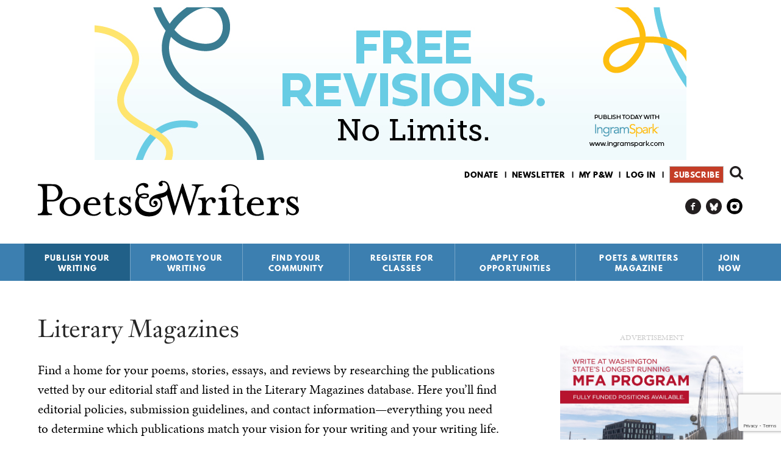

--- FILE ---
content_type: text/html; charset=utf-8
request_url: https://www.google.com/recaptcha/api2/anchor?ar=1&k=6LfHrSkUAAAAAPnKk5cT6JuKlKPzbwyTYuO8--Vr&co=aHR0cHM6Ly93d3cucHcub3JnOjQ0Mw..&hl=en&v=PoyoqOPhxBO7pBk68S4YbpHZ&size=invisible&anchor-ms=20000&execute-ms=30000&cb=prshn1ktft2z
body_size: 50320
content:
<!DOCTYPE HTML><html dir="ltr" lang="en"><head><meta http-equiv="Content-Type" content="text/html; charset=UTF-8">
<meta http-equiv="X-UA-Compatible" content="IE=edge">
<title>reCAPTCHA</title>
<style type="text/css">
/* cyrillic-ext */
@font-face {
  font-family: 'Roboto';
  font-style: normal;
  font-weight: 400;
  font-stretch: 100%;
  src: url(//fonts.gstatic.com/s/roboto/v48/KFO7CnqEu92Fr1ME7kSn66aGLdTylUAMa3GUBHMdazTgWw.woff2) format('woff2');
  unicode-range: U+0460-052F, U+1C80-1C8A, U+20B4, U+2DE0-2DFF, U+A640-A69F, U+FE2E-FE2F;
}
/* cyrillic */
@font-face {
  font-family: 'Roboto';
  font-style: normal;
  font-weight: 400;
  font-stretch: 100%;
  src: url(//fonts.gstatic.com/s/roboto/v48/KFO7CnqEu92Fr1ME7kSn66aGLdTylUAMa3iUBHMdazTgWw.woff2) format('woff2');
  unicode-range: U+0301, U+0400-045F, U+0490-0491, U+04B0-04B1, U+2116;
}
/* greek-ext */
@font-face {
  font-family: 'Roboto';
  font-style: normal;
  font-weight: 400;
  font-stretch: 100%;
  src: url(//fonts.gstatic.com/s/roboto/v48/KFO7CnqEu92Fr1ME7kSn66aGLdTylUAMa3CUBHMdazTgWw.woff2) format('woff2');
  unicode-range: U+1F00-1FFF;
}
/* greek */
@font-face {
  font-family: 'Roboto';
  font-style: normal;
  font-weight: 400;
  font-stretch: 100%;
  src: url(//fonts.gstatic.com/s/roboto/v48/KFO7CnqEu92Fr1ME7kSn66aGLdTylUAMa3-UBHMdazTgWw.woff2) format('woff2');
  unicode-range: U+0370-0377, U+037A-037F, U+0384-038A, U+038C, U+038E-03A1, U+03A3-03FF;
}
/* math */
@font-face {
  font-family: 'Roboto';
  font-style: normal;
  font-weight: 400;
  font-stretch: 100%;
  src: url(//fonts.gstatic.com/s/roboto/v48/KFO7CnqEu92Fr1ME7kSn66aGLdTylUAMawCUBHMdazTgWw.woff2) format('woff2');
  unicode-range: U+0302-0303, U+0305, U+0307-0308, U+0310, U+0312, U+0315, U+031A, U+0326-0327, U+032C, U+032F-0330, U+0332-0333, U+0338, U+033A, U+0346, U+034D, U+0391-03A1, U+03A3-03A9, U+03B1-03C9, U+03D1, U+03D5-03D6, U+03F0-03F1, U+03F4-03F5, U+2016-2017, U+2034-2038, U+203C, U+2040, U+2043, U+2047, U+2050, U+2057, U+205F, U+2070-2071, U+2074-208E, U+2090-209C, U+20D0-20DC, U+20E1, U+20E5-20EF, U+2100-2112, U+2114-2115, U+2117-2121, U+2123-214F, U+2190, U+2192, U+2194-21AE, U+21B0-21E5, U+21F1-21F2, U+21F4-2211, U+2213-2214, U+2216-22FF, U+2308-230B, U+2310, U+2319, U+231C-2321, U+2336-237A, U+237C, U+2395, U+239B-23B7, U+23D0, U+23DC-23E1, U+2474-2475, U+25AF, U+25B3, U+25B7, U+25BD, U+25C1, U+25CA, U+25CC, U+25FB, U+266D-266F, U+27C0-27FF, U+2900-2AFF, U+2B0E-2B11, U+2B30-2B4C, U+2BFE, U+3030, U+FF5B, U+FF5D, U+1D400-1D7FF, U+1EE00-1EEFF;
}
/* symbols */
@font-face {
  font-family: 'Roboto';
  font-style: normal;
  font-weight: 400;
  font-stretch: 100%;
  src: url(//fonts.gstatic.com/s/roboto/v48/KFO7CnqEu92Fr1ME7kSn66aGLdTylUAMaxKUBHMdazTgWw.woff2) format('woff2');
  unicode-range: U+0001-000C, U+000E-001F, U+007F-009F, U+20DD-20E0, U+20E2-20E4, U+2150-218F, U+2190, U+2192, U+2194-2199, U+21AF, U+21E6-21F0, U+21F3, U+2218-2219, U+2299, U+22C4-22C6, U+2300-243F, U+2440-244A, U+2460-24FF, U+25A0-27BF, U+2800-28FF, U+2921-2922, U+2981, U+29BF, U+29EB, U+2B00-2BFF, U+4DC0-4DFF, U+FFF9-FFFB, U+10140-1018E, U+10190-1019C, U+101A0, U+101D0-101FD, U+102E0-102FB, U+10E60-10E7E, U+1D2C0-1D2D3, U+1D2E0-1D37F, U+1F000-1F0FF, U+1F100-1F1AD, U+1F1E6-1F1FF, U+1F30D-1F30F, U+1F315, U+1F31C, U+1F31E, U+1F320-1F32C, U+1F336, U+1F378, U+1F37D, U+1F382, U+1F393-1F39F, U+1F3A7-1F3A8, U+1F3AC-1F3AF, U+1F3C2, U+1F3C4-1F3C6, U+1F3CA-1F3CE, U+1F3D4-1F3E0, U+1F3ED, U+1F3F1-1F3F3, U+1F3F5-1F3F7, U+1F408, U+1F415, U+1F41F, U+1F426, U+1F43F, U+1F441-1F442, U+1F444, U+1F446-1F449, U+1F44C-1F44E, U+1F453, U+1F46A, U+1F47D, U+1F4A3, U+1F4B0, U+1F4B3, U+1F4B9, U+1F4BB, U+1F4BF, U+1F4C8-1F4CB, U+1F4D6, U+1F4DA, U+1F4DF, U+1F4E3-1F4E6, U+1F4EA-1F4ED, U+1F4F7, U+1F4F9-1F4FB, U+1F4FD-1F4FE, U+1F503, U+1F507-1F50B, U+1F50D, U+1F512-1F513, U+1F53E-1F54A, U+1F54F-1F5FA, U+1F610, U+1F650-1F67F, U+1F687, U+1F68D, U+1F691, U+1F694, U+1F698, U+1F6AD, U+1F6B2, U+1F6B9-1F6BA, U+1F6BC, U+1F6C6-1F6CF, U+1F6D3-1F6D7, U+1F6E0-1F6EA, U+1F6F0-1F6F3, U+1F6F7-1F6FC, U+1F700-1F7FF, U+1F800-1F80B, U+1F810-1F847, U+1F850-1F859, U+1F860-1F887, U+1F890-1F8AD, U+1F8B0-1F8BB, U+1F8C0-1F8C1, U+1F900-1F90B, U+1F93B, U+1F946, U+1F984, U+1F996, U+1F9E9, U+1FA00-1FA6F, U+1FA70-1FA7C, U+1FA80-1FA89, U+1FA8F-1FAC6, U+1FACE-1FADC, U+1FADF-1FAE9, U+1FAF0-1FAF8, U+1FB00-1FBFF;
}
/* vietnamese */
@font-face {
  font-family: 'Roboto';
  font-style: normal;
  font-weight: 400;
  font-stretch: 100%;
  src: url(//fonts.gstatic.com/s/roboto/v48/KFO7CnqEu92Fr1ME7kSn66aGLdTylUAMa3OUBHMdazTgWw.woff2) format('woff2');
  unicode-range: U+0102-0103, U+0110-0111, U+0128-0129, U+0168-0169, U+01A0-01A1, U+01AF-01B0, U+0300-0301, U+0303-0304, U+0308-0309, U+0323, U+0329, U+1EA0-1EF9, U+20AB;
}
/* latin-ext */
@font-face {
  font-family: 'Roboto';
  font-style: normal;
  font-weight: 400;
  font-stretch: 100%;
  src: url(//fonts.gstatic.com/s/roboto/v48/KFO7CnqEu92Fr1ME7kSn66aGLdTylUAMa3KUBHMdazTgWw.woff2) format('woff2');
  unicode-range: U+0100-02BA, U+02BD-02C5, U+02C7-02CC, U+02CE-02D7, U+02DD-02FF, U+0304, U+0308, U+0329, U+1D00-1DBF, U+1E00-1E9F, U+1EF2-1EFF, U+2020, U+20A0-20AB, U+20AD-20C0, U+2113, U+2C60-2C7F, U+A720-A7FF;
}
/* latin */
@font-face {
  font-family: 'Roboto';
  font-style: normal;
  font-weight: 400;
  font-stretch: 100%;
  src: url(//fonts.gstatic.com/s/roboto/v48/KFO7CnqEu92Fr1ME7kSn66aGLdTylUAMa3yUBHMdazQ.woff2) format('woff2');
  unicode-range: U+0000-00FF, U+0131, U+0152-0153, U+02BB-02BC, U+02C6, U+02DA, U+02DC, U+0304, U+0308, U+0329, U+2000-206F, U+20AC, U+2122, U+2191, U+2193, U+2212, U+2215, U+FEFF, U+FFFD;
}
/* cyrillic-ext */
@font-face {
  font-family: 'Roboto';
  font-style: normal;
  font-weight: 500;
  font-stretch: 100%;
  src: url(//fonts.gstatic.com/s/roboto/v48/KFO7CnqEu92Fr1ME7kSn66aGLdTylUAMa3GUBHMdazTgWw.woff2) format('woff2');
  unicode-range: U+0460-052F, U+1C80-1C8A, U+20B4, U+2DE0-2DFF, U+A640-A69F, U+FE2E-FE2F;
}
/* cyrillic */
@font-face {
  font-family: 'Roboto';
  font-style: normal;
  font-weight: 500;
  font-stretch: 100%;
  src: url(//fonts.gstatic.com/s/roboto/v48/KFO7CnqEu92Fr1ME7kSn66aGLdTylUAMa3iUBHMdazTgWw.woff2) format('woff2');
  unicode-range: U+0301, U+0400-045F, U+0490-0491, U+04B0-04B1, U+2116;
}
/* greek-ext */
@font-face {
  font-family: 'Roboto';
  font-style: normal;
  font-weight: 500;
  font-stretch: 100%;
  src: url(//fonts.gstatic.com/s/roboto/v48/KFO7CnqEu92Fr1ME7kSn66aGLdTylUAMa3CUBHMdazTgWw.woff2) format('woff2');
  unicode-range: U+1F00-1FFF;
}
/* greek */
@font-face {
  font-family: 'Roboto';
  font-style: normal;
  font-weight: 500;
  font-stretch: 100%;
  src: url(//fonts.gstatic.com/s/roboto/v48/KFO7CnqEu92Fr1ME7kSn66aGLdTylUAMa3-UBHMdazTgWw.woff2) format('woff2');
  unicode-range: U+0370-0377, U+037A-037F, U+0384-038A, U+038C, U+038E-03A1, U+03A3-03FF;
}
/* math */
@font-face {
  font-family: 'Roboto';
  font-style: normal;
  font-weight: 500;
  font-stretch: 100%;
  src: url(//fonts.gstatic.com/s/roboto/v48/KFO7CnqEu92Fr1ME7kSn66aGLdTylUAMawCUBHMdazTgWw.woff2) format('woff2');
  unicode-range: U+0302-0303, U+0305, U+0307-0308, U+0310, U+0312, U+0315, U+031A, U+0326-0327, U+032C, U+032F-0330, U+0332-0333, U+0338, U+033A, U+0346, U+034D, U+0391-03A1, U+03A3-03A9, U+03B1-03C9, U+03D1, U+03D5-03D6, U+03F0-03F1, U+03F4-03F5, U+2016-2017, U+2034-2038, U+203C, U+2040, U+2043, U+2047, U+2050, U+2057, U+205F, U+2070-2071, U+2074-208E, U+2090-209C, U+20D0-20DC, U+20E1, U+20E5-20EF, U+2100-2112, U+2114-2115, U+2117-2121, U+2123-214F, U+2190, U+2192, U+2194-21AE, U+21B0-21E5, U+21F1-21F2, U+21F4-2211, U+2213-2214, U+2216-22FF, U+2308-230B, U+2310, U+2319, U+231C-2321, U+2336-237A, U+237C, U+2395, U+239B-23B7, U+23D0, U+23DC-23E1, U+2474-2475, U+25AF, U+25B3, U+25B7, U+25BD, U+25C1, U+25CA, U+25CC, U+25FB, U+266D-266F, U+27C0-27FF, U+2900-2AFF, U+2B0E-2B11, U+2B30-2B4C, U+2BFE, U+3030, U+FF5B, U+FF5D, U+1D400-1D7FF, U+1EE00-1EEFF;
}
/* symbols */
@font-face {
  font-family: 'Roboto';
  font-style: normal;
  font-weight: 500;
  font-stretch: 100%;
  src: url(//fonts.gstatic.com/s/roboto/v48/KFO7CnqEu92Fr1ME7kSn66aGLdTylUAMaxKUBHMdazTgWw.woff2) format('woff2');
  unicode-range: U+0001-000C, U+000E-001F, U+007F-009F, U+20DD-20E0, U+20E2-20E4, U+2150-218F, U+2190, U+2192, U+2194-2199, U+21AF, U+21E6-21F0, U+21F3, U+2218-2219, U+2299, U+22C4-22C6, U+2300-243F, U+2440-244A, U+2460-24FF, U+25A0-27BF, U+2800-28FF, U+2921-2922, U+2981, U+29BF, U+29EB, U+2B00-2BFF, U+4DC0-4DFF, U+FFF9-FFFB, U+10140-1018E, U+10190-1019C, U+101A0, U+101D0-101FD, U+102E0-102FB, U+10E60-10E7E, U+1D2C0-1D2D3, U+1D2E0-1D37F, U+1F000-1F0FF, U+1F100-1F1AD, U+1F1E6-1F1FF, U+1F30D-1F30F, U+1F315, U+1F31C, U+1F31E, U+1F320-1F32C, U+1F336, U+1F378, U+1F37D, U+1F382, U+1F393-1F39F, U+1F3A7-1F3A8, U+1F3AC-1F3AF, U+1F3C2, U+1F3C4-1F3C6, U+1F3CA-1F3CE, U+1F3D4-1F3E0, U+1F3ED, U+1F3F1-1F3F3, U+1F3F5-1F3F7, U+1F408, U+1F415, U+1F41F, U+1F426, U+1F43F, U+1F441-1F442, U+1F444, U+1F446-1F449, U+1F44C-1F44E, U+1F453, U+1F46A, U+1F47D, U+1F4A3, U+1F4B0, U+1F4B3, U+1F4B9, U+1F4BB, U+1F4BF, U+1F4C8-1F4CB, U+1F4D6, U+1F4DA, U+1F4DF, U+1F4E3-1F4E6, U+1F4EA-1F4ED, U+1F4F7, U+1F4F9-1F4FB, U+1F4FD-1F4FE, U+1F503, U+1F507-1F50B, U+1F50D, U+1F512-1F513, U+1F53E-1F54A, U+1F54F-1F5FA, U+1F610, U+1F650-1F67F, U+1F687, U+1F68D, U+1F691, U+1F694, U+1F698, U+1F6AD, U+1F6B2, U+1F6B9-1F6BA, U+1F6BC, U+1F6C6-1F6CF, U+1F6D3-1F6D7, U+1F6E0-1F6EA, U+1F6F0-1F6F3, U+1F6F7-1F6FC, U+1F700-1F7FF, U+1F800-1F80B, U+1F810-1F847, U+1F850-1F859, U+1F860-1F887, U+1F890-1F8AD, U+1F8B0-1F8BB, U+1F8C0-1F8C1, U+1F900-1F90B, U+1F93B, U+1F946, U+1F984, U+1F996, U+1F9E9, U+1FA00-1FA6F, U+1FA70-1FA7C, U+1FA80-1FA89, U+1FA8F-1FAC6, U+1FACE-1FADC, U+1FADF-1FAE9, U+1FAF0-1FAF8, U+1FB00-1FBFF;
}
/* vietnamese */
@font-face {
  font-family: 'Roboto';
  font-style: normal;
  font-weight: 500;
  font-stretch: 100%;
  src: url(//fonts.gstatic.com/s/roboto/v48/KFO7CnqEu92Fr1ME7kSn66aGLdTylUAMa3OUBHMdazTgWw.woff2) format('woff2');
  unicode-range: U+0102-0103, U+0110-0111, U+0128-0129, U+0168-0169, U+01A0-01A1, U+01AF-01B0, U+0300-0301, U+0303-0304, U+0308-0309, U+0323, U+0329, U+1EA0-1EF9, U+20AB;
}
/* latin-ext */
@font-face {
  font-family: 'Roboto';
  font-style: normal;
  font-weight: 500;
  font-stretch: 100%;
  src: url(//fonts.gstatic.com/s/roboto/v48/KFO7CnqEu92Fr1ME7kSn66aGLdTylUAMa3KUBHMdazTgWw.woff2) format('woff2');
  unicode-range: U+0100-02BA, U+02BD-02C5, U+02C7-02CC, U+02CE-02D7, U+02DD-02FF, U+0304, U+0308, U+0329, U+1D00-1DBF, U+1E00-1E9F, U+1EF2-1EFF, U+2020, U+20A0-20AB, U+20AD-20C0, U+2113, U+2C60-2C7F, U+A720-A7FF;
}
/* latin */
@font-face {
  font-family: 'Roboto';
  font-style: normal;
  font-weight: 500;
  font-stretch: 100%;
  src: url(//fonts.gstatic.com/s/roboto/v48/KFO7CnqEu92Fr1ME7kSn66aGLdTylUAMa3yUBHMdazQ.woff2) format('woff2');
  unicode-range: U+0000-00FF, U+0131, U+0152-0153, U+02BB-02BC, U+02C6, U+02DA, U+02DC, U+0304, U+0308, U+0329, U+2000-206F, U+20AC, U+2122, U+2191, U+2193, U+2212, U+2215, U+FEFF, U+FFFD;
}
/* cyrillic-ext */
@font-face {
  font-family: 'Roboto';
  font-style: normal;
  font-weight: 900;
  font-stretch: 100%;
  src: url(//fonts.gstatic.com/s/roboto/v48/KFO7CnqEu92Fr1ME7kSn66aGLdTylUAMa3GUBHMdazTgWw.woff2) format('woff2');
  unicode-range: U+0460-052F, U+1C80-1C8A, U+20B4, U+2DE0-2DFF, U+A640-A69F, U+FE2E-FE2F;
}
/* cyrillic */
@font-face {
  font-family: 'Roboto';
  font-style: normal;
  font-weight: 900;
  font-stretch: 100%;
  src: url(//fonts.gstatic.com/s/roboto/v48/KFO7CnqEu92Fr1ME7kSn66aGLdTylUAMa3iUBHMdazTgWw.woff2) format('woff2');
  unicode-range: U+0301, U+0400-045F, U+0490-0491, U+04B0-04B1, U+2116;
}
/* greek-ext */
@font-face {
  font-family: 'Roboto';
  font-style: normal;
  font-weight: 900;
  font-stretch: 100%;
  src: url(//fonts.gstatic.com/s/roboto/v48/KFO7CnqEu92Fr1ME7kSn66aGLdTylUAMa3CUBHMdazTgWw.woff2) format('woff2');
  unicode-range: U+1F00-1FFF;
}
/* greek */
@font-face {
  font-family: 'Roboto';
  font-style: normal;
  font-weight: 900;
  font-stretch: 100%;
  src: url(//fonts.gstatic.com/s/roboto/v48/KFO7CnqEu92Fr1ME7kSn66aGLdTylUAMa3-UBHMdazTgWw.woff2) format('woff2');
  unicode-range: U+0370-0377, U+037A-037F, U+0384-038A, U+038C, U+038E-03A1, U+03A3-03FF;
}
/* math */
@font-face {
  font-family: 'Roboto';
  font-style: normal;
  font-weight: 900;
  font-stretch: 100%;
  src: url(//fonts.gstatic.com/s/roboto/v48/KFO7CnqEu92Fr1ME7kSn66aGLdTylUAMawCUBHMdazTgWw.woff2) format('woff2');
  unicode-range: U+0302-0303, U+0305, U+0307-0308, U+0310, U+0312, U+0315, U+031A, U+0326-0327, U+032C, U+032F-0330, U+0332-0333, U+0338, U+033A, U+0346, U+034D, U+0391-03A1, U+03A3-03A9, U+03B1-03C9, U+03D1, U+03D5-03D6, U+03F0-03F1, U+03F4-03F5, U+2016-2017, U+2034-2038, U+203C, U+2040, U+2043, U+2047, U+2050, U+2057, U+205F, U+2070-2071, U+2074-208E, U+2090-209C, U+20D0-20DC, U+20E1, U+20E5-20EF, U+2100-2112, U+2114-2115, U+2117-2121, U+2123-214F, U+2190, U+2192, U+2194-21AE, U+21B0-21E5, U+21F1-21F2, U+21F4-2211, U+2213-2214, U+2216-22FF, U+2308-230B, U+2310, U+2319, U+231C-2321, U+2336-237A, U+237C, U+2395, U+239B-23B7, U+23D0, U+23DC-23E1, U+2474-2475, U+25AF, U+25B3, U+25B7, U+25BD, U+25C1, U+25CA, U+25CC, U+25FB, U+266D-266F, U+27C0-27FF, U+2900-2AFF, U+2B0E-2B11, U+2B30-2B4C, U+2BFE, U+3030, U+FF5B, U+FF5D, U+1D400-1D7FF, U+1EE00-1EEFF;
}
/* symbols */
@font-face {
  font-family: 'Roboto';
  font-style: normal;
  font-weight: 900;
  font-stretch: 100%;
  src: url(//fonts.gstatic.com/s/roboto/v48/KFO7CnqEu92Fr1ME7kSn66aGLdTylUAMaxKUBHMdazTgWw.woff2) format('woff2');
  unicode-range: U+0001-000C, U+000E-001F, U+007F-009F, U+20DD-20E0, U+20E2-20E4, U+2150-218F, U+2190, U+2192, U+2194-2199, U+21AF, U+21E6-21F0, U+21F3, U+2218-2219, U+2299, U+22C4-22C6, U+2300-243F, U+2440-244A, U+2460-24FF, U+25A0-27BF, U+2800-28FF, U+2921-2922, U+2981, U+29BF, U+29EB, U+2B00-2BFF, U+4DC0-4DFF, U+FFF9-FFFB, U+10140-1018E, U+10190-1019C, U+101A0, U+101D0-101FD, U+102E0-102FB, U+10E60-10E7E, U+1D2C0-1D2D3, U+1D2E0-1D37F, U+1F000-1F0FF, U+1F100-1F1AD, U+1F1E6-1F1FF, U+1F30D-1F30F, U+1F315, U+1F31C, U+1F31E, U+1F320-1F32C, U+1F336, U+1F378, U+1F37D, U+1F382, U+1F393-1F39F, U+1F3A7-1F3A8, U+1F3AC-1F3AF, U+1F3C2, U+1F3C4-1F3C6, U+1F3CA-1F3CE, U+1F3D4-1F3E0, U+1F3ED, U+1F3F1-1F3F3, U+1F3F5-1F3F7, U+1F408, U+1F415, U+1F41F, U+1F426, U+1F43F, U+1F441-1F442, U+1F444, U+1F446-1F449, U+1F44C-1F44E, U+1F453, U+1F46A, U+1F47D, U+1F4A3, U+1F4B0, U+1F4B3, U+1F4B9, U+1F4BB, U+1F4BF, U+1F4C8-1F4CB, U+1F4D6, U+1F4DA, U+1F4DF, U+1F4E3-1F4E6, U+1F4EA-1F4ED, U+1F4F7, U+1F4F9-1F4FB, U+1F4FD-1F4FE, U+1F503, U+1F507-1F50B, U+1F50D, U+1F512-1F513, U+1F53E-1F54A, U+1F54F-1F5FA, U+1F610, U+1F650-1F67F, U+1F687, U+1F68D, U+1F691, U+1F694, U+1F698, U+1F6AD, U+1F6B2, U+1F6B9-1F6BA, U+1F6BC, U+1F6C6-1F6CF, U+1F6D3-1F6D7, U+1F6E0-1F6EA, U+1F6F0-1F6F3, U+1F6F7-1F6FC, U+1F700-1F7FF, U+1F800-1F80B, U+1F810-1F847, U+1F850-1F859, U+1F860-1F887, U+1F890-1F8AD, U+1F8B0-1F8BB, U+1F8C0-1F8C1, U+1F900-1F90B, U+1F93B, U+1F946, U+1F984, U+1F996, U+1F9E9, U+1FA00-1FA6F, U+1FA70-1FA7C, U+1FA80-1FA89, U+1FA8F-1FAC6, U+1FACE-1FADC, U+1FADF-1FAE9, U+1FAF0-1FAF8, U+1FB00-1FBFF;
}
/* vietnamese */
@font-face {
  font-family: 'Roboto';
  font-style: normal;
  font-weight: 900;
  font-stretch: 100%;
  src: url(//fonts.gstatic.com/s/roboto/v48/KFO7CnqEu92Fr1ME7kSn66aGLdTylUAMa3OUBHMdazTgWw.woff2) format('woff2');
  unicode-range: U+0102-0103, U+0110-0111, U+0128-0129, U+0168-0169, U+01A0-01A1, U+01AF-01B0, U+0300-0301, U+0303-0304, U+0308-0309, U+0323, U+0329, U+1EA0-1EF9, U+20AB;
}
/* latin-ext */
@font-face {
  font-family: 'Roboto';
  font-style: normal;
  font-weight: 900;
  font-stretch: 100%;
  src: url(//fonts.gstatic.com/s/roboto/v48/KFO7CnqEu92Fr1ME7kSn66aGLdTylUAMa3KUBHMdazTgWw.woff2) format('woff2');
  unicode-range: U+0100-02BA, U+02BD-02C5, U+02C7-02CC, U+02CE-02D7, U+02DD-02FF, U+0304, U+0308, U+0329, U+1D00-1DBF, U+1E00-1E9F, U+1EF2-1EFF, U+2020, U+20A0-20AB, U+20AD-20C0, U+2113, U+2C60-2C7F, U+A720-A7FF;
}
/* latin */
@font-face {
  font-family: 'Roboto';
  font-style: normal;
  font-weight: 900;
  font-stretch: 100%;
  src: url(//fonts.gstatic.com/s/roboto/v48/KFO7CnqEu92Fr1ME7kSn66aGLdTylUAMa3yUBHMdazQ.woff2) format('woff2');
  unicode-range: U+0000-00FF, U+0131, U+0152-0153, U+02BB-02BC, U+02C6, U+02DA, U+02DC, U+0304, U+0308, U+0329, U+2000-206F, U+20AC, U+2122, U+2191, U+2193, U+2212, U+2215, U+FEFF, U+FFFD;
}

</style>
<link rel="stylesheet" type="text/css" href="https://www.gstatic.com/recaptcha/releases/PoyoqOPhxBO7pBk68S4YbpHZ/styles__ltr.css">
<script nonce="dQb1Sck1Cjy9WON1UOYlGA" type="text/javascript">window['__recaptcha_api'] = 'https://www.google.com/recaptcha/api2/';</script>
<script type="text/javascript" src="https://www.gstatic.com/recaptcha/releases/PoyoqOPhxBO7pBk68S4YbpHZ/recaptcha__en.js" nonce="dQb1Sck1Cjy9WON1UOYlGA">
      
    </script></head>
<body><div id="rc-anchor-alert" class="rc-anchor-alert"></div>
<input type="hidden" id="recaptcha-token" value="[base64]">
<script type="text/javascript" nonce="dQb1Sck1Cjy9WON1UOYlGA">
      recaptcha.anchor.Main.init("[\x22ainput\x22,[\x22bgdata\x22,\x22\x22,\[base64]/[base64]/[base64]/[base64]/[base64]/[base64]/KGcoTywyNTMsTy5PKSxVRyhPLEMpKTpnKE8sMjUzLEMpLE8pKSxsKSksTykpfSxieT1mdW5jdGlvbihDLE8sdSxsKXtmb3IobD0odT1SKEMpLDApO08+MDtPLS0pbD1sPDw4fFooQyk7ZyhDLHUsbCl9LFVHPWZ1bmN0aW9uKEMsTyl7Qy5pLmxlbmd0aD4xMDQ/[base64]/[base64]/[base64]/[base64]/[base64]/[base64]/[base64]\\u003d\x22,\[base64]\\u003d\x22,\x22JsOaw5bDlDvCiEcTw5oRwqBqasOLwrLClsOBcSthADzDnThswrfDosKow7d6d3fDq2Q8w5JCb8O/wpTCkVUAw6tSYcOSwpwlwrA0WQVfwpYdFAkfAwrCisO1w5A/w7/CjlRrLMK6acKnwqlVDi3CkyYMw5o7BcOnwpRXBE/DrsO1woEudlorwrvCuUYpB0c9wqBqXMKdS8OcOUZFSMOoNzzDjHvCoSckJh5FW8O1w7zCtUdMw7Y4CnM6wr13WEHCvAXClMOedFFgeMOQDcOiwoMiwqbCmsKuZGBqw7jCnFx8wrkdKMOWXAwwYzI6UcKjw6/DhcO3wrvCrsO6w4dlwppCRBDDusKDZXbCkS5Pwox1bcKNwo/CgcKbw5LDqcOIw5AiwrE7w6nDiMKlE8K8wpbDj1J6REjCqsOew4RXw60mwpoSwrHCqDEuQARND0JTSsOeNcOYW8Kdwr/Cr8KHS8O2w4hMwodpw604Bz/Cqhw5axvCgDHCicKTw7bCu0lXUsOzw7fCi8KcYsOpw7XCqnZMw6DCi0oXw5xpNcKdFUrCokFWTMObIMKJCsKJw5kvwosucMO8w6/[base64]/ClcKIw4bDmibDt8Kzw5zCgyluw5ZJXcOYFA9uRsOYfsOEw7HCvQHCnGg5J1XCo8KOFEdJSVVfw7XDmMOBL8Oew5AIw6YbBn1yVMKYSMKiw4bDoMKJF8Khwq8aworDkzbDq8OSw6zDrFAqw4MFw6zDkMKINWIqI8OcLsKcccOBwp9Jw6ExJxbDjmkuXcK7wp8/wrvDgzXCqTLDtwTCssOawonCjsOwRAEpf8O1w5TDsMOnw6nCn8O0IF/CgEnDkcOTaMKdw5FEwr/Cg8OPwqRew7BdXhkXw7nCrsOAE8OGw7xswpLDmVnCmQvCtsODw5XDvcOQSMKcwqI6wpXCn8OgwoBIwqXDuCbDhQbDsmIawqrCnmTCuShyWMKcesOlw5Brw6nDhsOgdMKGFlFRdMO/w6rDjcOLw47DucKVw7rCm8OiC8KWVTHCrE7DlcO9wrjCucOlw5rCt8KjE8Oww6UpTmlUO0DDpsOxDcOQwrxJw6gaw6vDl8KAw7cawqnDvcKFWMO3w6Rxw6QEL8OgXS7Cn2/[base64]/[base64]/CnRlMw7LClWAQwrXCm14+wq89woXDg3gUwoc2w7XCuMO1TW7DgmjCuwPCkFgiw7LDnGLDoRrCs0LCisKJw7XCiFY5WsOpwqjDrCdmwrPDmDDChDjDt8KdOcKDJUnDkcOGw5XCvj3DriMAw4R3wqvDrMKoEcKke8ONMcOjw6pBw5dJwqkhwrQewp/Dl3PDucO8wqzCrMKFw7DDmsOWw7FIJG/[base64]/Du8OWZCfCkwpIwqBbw5XCo8KsVG5fwqUdw7TCmHrDtHDDuw/DvcOTVhnCi0ELPGMLw5Jnw7rCrcOKfVR6w6Q+ZEomOUovHWHDhcKnwrDDuQ/DukpVAw9swoPDlkbDvyrCg8K/KnnDvMKFcjPCmMK2DjU9Kz5eFFRJHnDDkxh7wpNtwoMlHsOGX8K3wrfDnT1kCMOwRU/[base64]/[base64]/wq7DgGfDjcKdwoInwqfDocO6NsOUw5Qyw43CqsO5aMOsV8KYw4bCsh7CrMOUVsKBw6l6w5I2TcOMw6UjwrR3w6HDnlHDlWzDtx1rZMKnfMKbKMKOwq4EZXMGC8KdRwnCjwROB8KjwrtHRjIswqrDiE/DksKOZ8Ocw5jDtmnDu8Ohw6rCskxWw4DDiELDucO+w5ZcdMKTKMO2w4TCsHp2B8Kfw7krX8OLw7RVwoN5Akt3wrnCv8O/wrAoSsOdw5jCi3ZcRMOiw6M3KsKrwp8LBcO9woHCjWXCh8OvQsO8AWTDnQA5w7PDv0HDk0IOw599bilObyZ+w5hRfD1dw6DDnyNkIMOUb8KjExx/K0HDssK0wqAXw4HDnmAYwpHClANdLcK9QsKQa3zCtkDCu8KZP8KYwqvDjcOBGMKqZMOhMF8Ew4Bowp7CqxRXX8OSwoUewqHDhMK+Py3DhcOKwpBzCUXCgj1xwoLDnE/DtsODJsOkUcO9L8OIW2DCgh0POcO0T8KHwpvCnlNnKsKew6NgQV/CmsOXwozCgMO2ChV+wqbCnFHDoT9hw753w4xfwq7DgTYww6Zdwp8Ww6rDncK6wqt7SDxaBFsUKULCmF3CtsOawo5lw7dLD8Okw41gW2Nfw58Dw5TDusKpwppjJ3/DocKSLsOLcMKHwrrCqsOuB2/DpSU3GMKRZ8ObwqbCu3kyAhs/E8OpcsKPJsObwqVGwq/[base64]/DimBYJMKOwr4/w7Urw59KwoDDr8Onw7hxDUhOEcK9w695f8KeZMOkAB7CpFYHw4/CuAPDhcK7d1bDvMOkw5zDtlsgwozDmcKcScOMwqnDk2Y9ABbClcKgw6LCmsKUNjZZfDQOY8KzwobCksKWw77CgXbDry7DisK2w6zDl3NFZcKca8OmbntLd8OzwrU3wqEUTG/[base64]/[base64]/Cl8OxVMKwccKqwqHCmizCksKQQcK4IR8Pw4DDucKCw5A2DMKyw4rCvDbDtMOTPMODw7hOw6nCpMOwwonCtwNBw4IKw7zDmcOCZ8KYw6TCpcO7E8OUNg1kw4NHwpFRwqzDljjCqcOyAhstw4XDocKPfDsYw6bCsMOAw5YMwpDCnMOmwp/DhnNeKGXDixZTwoTDosOCQjjCn8KJEcK4A8O4wrTDhShpwqrCh0MNFGLDk8O7KkIIUUxGw5ZHwoBtMMOVKcKdUzxbKxLCpsOTY0ktwpUvw51mCsKLfn8uwrHDgxxKw6jCp1kHwqnCiMKyNxYHVTQaeg5Gw5/CtcOaw6VjwqrDuBXDssO9YsOEI1fDr8OaX8KxwpLCghHCgcO0V8KSbkrDujjCtcOddyXCgjbCoMKfTcKIdGUNWQVRGFzDk8KVwopxw7Z3Ngk4w6HCv8KnwpXDiMKsw5PDkXIFJMKSYynDgFUaw6vCsMKcbsOfwqLCulPCi8KswrtzAMK1wrTCsMOKSygORcK2w6/CmlMVZgZIw5fDkMOUw6stZynCucK2wrzDlsKAwqrCmxM3w7Vgwq7Cgy/[base64]/DkyYswojCmQHChcKewq7DhcK6FG9ZwrJrwqgrJcKUIsOWwqvCmGoHw5/[base64]/DpsKtVMOJSmTCpC7DlBPCqMKRWxvDu8O3RsOiw4JDDD0xaxTDl8OLXhPDtUQ2BxReK2HCmWHDpMK0H8O8IsKocHrDsmvCnTfDqndgwqcuGsKSRcOWwoHCj0gLaSzCocKtFHF/w7Vswo5/w7JvZhdzwrQJPgjDoQfCsB53wrbCksOSwpdDw5LCscOfSnRpWsKlTsKjwqdwbsK/w4J+DiU8wr3CrgQBa8OQdsKSPsO0wqENXMKtw5HChToMHgVUW8O5X8ONw4ARL2/DmlE8C8OewrrDsHHDvhZQw5zDnSnCgsK5w5fCmQgvRiUIMsOGw7wYH8OVw7HDl8K8wqfCjT8qw5guUBhSRsOFw4XDpFkLUcKGwo7Ci1g/PWPCtD4JTMOADMKkTzrDhMO5dcK5wpIbw4bDojLDlgpTPgscDnnDq8O2LkzDpcKYBcKwMyFvJcKBw4pBTMKJw7Vow5zCnhHCocKlcUXCuCbDqlvDksKmw4RVYsKIwq/DksOjC8OGw5nDucOlwod4wrfDmcOEO240w6TChiIuOz/ChMOhZsOKAyVXWMKKCMOhU1Jhwpg+Aw/DiR3DslLCh8KyKMOVFcOKw69dbnZFw5p1N8OWVyMnSTDCr8Okw44ID2lLwokcwpvDvjXCtcO2wofDmhE2FQh8CXU/wpdYwp1Kwp0PDMORRsOqQsKadWsrNgrCmngjWsOkGTY2wpfCiyx0wovDjkPDqGLDicKKw6TCusOLYMOhdcKdDEbDvXTCl8ODw6DDsMKYOi/[base64]/DmCQbw7LDhRJWw6jDh3rCszg4fcOLwrQsw5Jdw7bCv8O/w7TCumt8Z3/DlcOgZBkSesKZw4swEHfCksOswr/CswJAw6s1UHYRwp0mw57Dv8KIwq0iwqfChMORwp5EwqIdw5xJC0HDiklyDRxCw5F/Y3ByIMKQwrnDvS0pa3Mcwr/DhsKDdCwvHFM2wrfDkcKmw4XCqcOcwp0tw7zDk8OkwpJXYcKdw6LDqsKHwpjDkF57w57CgcKAd8K+BMKbw5/[base64]/[base64]/CkC56w7YbFcODw4PDmcO2e8KpJsOHeU3CvMORY8K1wpR5w5dCCnoebcKHw5PCpHrCqHnDtVfDtMOWwqFpwqBew5HCqnBXVltJw5ZkairCjwQeCinCvw/CikRWAhIpL1/Cp8OeDMOEUcK6w7XDr2LDqcOCDcOmw5VKYsKnfVHCvcK4KGV7AMO9J2HDncOSdhTCssK9w5bDq8OzHsKSNcKjUAdiPBzDmcKsHj/ChsKEw7/CqMOdcwDCgSw7C8KHPWHCtcOZwr0xI8K/[base64]/FMKvw7/CoAB1JcKpwqV8woUDw59kw75AdsKLEsOpG8KuJAp5NR1gPH3DqwTDrsKvMMOvwpVXRRQzDsOzwpTDhGnDkWJyWcKuw6PCrMKAw4DDlcKBd8O5wozDrnrCmMOuwqbCvXA1JMOswrJAwqA4wptjwrMfwqRWw58vHEd6R8KIecKwwrJ/WsKew7rDhcOew4fCp8KiRsOgeSnCuMKRACFkBMKlT37DgcO6R8KOH1lcDMKQWl4lw6bCuDIEU8O5w5svw7fCm8KTwojCqcK+w6PCjk/[base64]/XsOdw4J4w7o/w5zCvDkpYFXDomTDqcKmw5bCpHTDkV49QTkjIcKMwq5jwoLDuMKuwpDDv1fCvj8Kwps6csK/[base64]/DrmDCkW/DpcKLwpIIX2Izw4kdwoMzb8OnLcOHw6bCrTrCl3/DmMKlWgFpdcKzwonCo8O5wrzDgMKsKi8SfzPDj23DjsOmXG0jfcK2ZcObw7bDhMO2HsKcw6sUbMOWw75nEcOnwqTDug93wozDqMOYVsKiw7kIwrQnw5zCk8KRFMKxw5cEwo7Dq8OwCAzDvlF0wofCncOXHXzCl2fCusKRZMOtLBXCncKbUMOaRC4/[base64]/B8KewoDChcOGwpgyHMKZwp5OT1TDqMK+PDDDvw9ACR3DrcOGwpLCt8OVwodew4PDrMKpw51Ow6NIw64Ew7LCiSNUw5Y9wpEUw4AsYcKvKMKqa8K/w7Q6GcK5woxgUMO3w5kxwoNQwrorw7rCm8OiLsOFw6jClDYkw7tUw5QZXVFOw6bDg8OowpvDvwTDncOsOMKaw6cxKMOZwqJmXXjDlMOUwofCoxLChcKdKMKEw73DoV/DhcK8wqwtwoLDmjFlcwgKcMOLwrQVwpfCq8KtdsOHwpLCl8K9wrfDq8KRDzw8HMOMFMKaWQgfCHzCryxNwqU8f2/Dt8K6PMORU8KBwpkGwo3CvSJsw7LCjcKiOMOAKh3DrcO5wr54VhTCk8KzXlF4wrURfcOCw7kmw6PChADCjwHChADDpcOzPcKZwojCsCfDisKWwqHDiU1ZF8KzDsKYw63DjmPDjMKjWcK7w5rCs8K6J3hQwpPChEnDoRXDqzY9VsO/U1ttNcK4w7fCpMKma2TDoh/[base64]/AxrDuClYwokPN8K2w5nDm2nCnsOXw79uwpzCmcKwVcKgQ2jClsOcw7HDlsOpdMO+wrnCmsK/w7MPwqE0wpcxwpjCi8O4wo8dwpXDlcKWw5XCiAZGBcOMUsO9XWPDsEcOw7PCjFEHw43DqwZAwpg8w6bCnQrDhklYL8K+wq5COMOUUMK7AsKhw6wsw7zCnlDCusOdMFAUKQfDt1rCk3liwot+acOnBHklQcOpwpHCqm9ewrxGwpLCmR1sw7vDt04/[base64]/Do8KdAlhtw6pTw7LDncOPamTCisOIOw0qBsKgIy/[base64]/[base64]/[base64]/Y3XDiMK9YETCnn7DhxzDvQ0Ww4klw7DCrjZKw5/CizxZJljCgAYNY2HDsh8Jw4zCnMOlKcO7wqPCm8K6NMKyDMKpw4Zew5d6wobCiz/Ciik0wpLCniNVwrPClw7DrcOvGcObQXdiNcK5JTUkwo3Cv8Osw492a8KVaEfCvD3DmjfCvcKdNxhTb8OTw6bClB/CkMOSwqvDlUd2UX3CqMObw67CscO9worDvBd7wojDkcOowpBDw6AMw7kLH0oow4TDlcKWCAPCusOnZTLDkWfCkcOGEXVAw50swq9Hw7VEw5TDvj8Jw4Aud8O1w4gSwpnDlRtWacOTwpjDvcO6esKyLTIvRkIyWRXCvMK/[base64]/CgFV0DsO3w6oiQl/[base64]/ChSLDr8OxVB8Qw6rChUU2w5/[base64]/Du8ODFmoHESzDlB3DoQkBI8KLBAHDhMKww7YNHhcHwoXCgMKLZzjClGJbw43Ctk1BUsKYKcOIw5Nowo8KVQwww5TChTvDn8KzPkYyfjMgKEDCkMOHXmXDviPCqRgZQMOMwojCjsKkX0c5wpo1w7zCsxAZIkjDtCZGwppdwrk6K1cbasOpwqnCocK/[base64]/w6jCtcOXH03CtCPCkcOUBsKKdsKmfcONwoTCpXYTwqYCwpPDm3bCusODIMOywp7DvcOOw50UwrUYw4YbHjrCpcKMF8KrPcOuVljDrUHDgsK8w6/DqXQ8w4wCw4bDp8O4w7VVwq7Co8KxVMKrWcKRIMKEQHjDjF16wpDDjmRLcg/Cu8OxQGZcPMOYD8Ktw6szZnXDlMKMNsOgaXPDqXXCkMOXw7bCuXpjwpsJwpgaw7nDtyjCjMK9FxI5wqw1w7/DsMOHwqfDksOtw68pw7PDlcKhw6zCkMKuwqnCvELCkmZieD49w7LCgMODw7tYE0FJDAvDmQIaOMKUw548w5zCgcKJw4PDuMOmw5o8wpQjFsOEw5Iew69OfsOPwqjCr2rDicOPw5TDqMOaPcKhaMOdwrt/OMOtYsOKDH3Ch8KmwrbDugzCk8ONwostwoXDvsKOw5nDr2VWwoDDoMODBsO2fsO3O8O6RsOjwqt1w4fCmMOlw6fCs8Kdw6/CmMK1NMKUw7B9wossNsK7wrYkwo7Cl1kZTQ1Uw6ZRwqMvKSFpHsOnwrbChsO+w5bCly/CnAo+L8O8X8O+HsOzwrfCrMOaVVPDlzBTNxfDgsOxLcOSP2AZVMOrBhLDv8OYB8O6wpbCtsOqccKsw6jDvnjDpnHCtmPCiMKXw5TDsMKcFWwOJVdWPUnCrMKdw4jCiMKZwrfDl8OGQcKoJGliGVMnwpMlYMOkLx/DncKMwoYsw4rCv10RwonDt8KywpXCjBzDkcOmw6XDvMOywqFrwrBiNsOfwrHDl8KiYcOcN8O0woXCgcO6O0jDuDLDq0/Cn8OGw79xLlxFHcODwrg7asKywpLDmMKCSGzDo8OzccKSwqDCusK6c8K4KxwEQGzCr8OOQ8KDR05Lw7XCqRsZesObNApUwr/Dn8OSV1HCp8Kvw4hBIsKOKMOHwqZNwrRDcsOdw4pCL11kUQQvTH3CpcO0PMKJP0fDr8KvLMKDZEoPwoHCgMO0f8OEXCfDrMOCw4ISEsK7w55fwpA8XRRqM8OGLGPCvB/CpMOXXsOBCi7DosOBwqxtw501w7LDucORwp3CuXEKw74JwoU7bsKDPsOHZRYbOsKiw4/DkztXWGTDvcOMWyVmYsK0eRtzwptFTF/DgsKHKcKwVCTDoW/ChV4FKsOdwpwIZC4KO0TDisOnHnfCvMOYwqcBFsKgwpXCrMO2TMOPUcKoworCtMKowq3DhxF3w7jClcKQXMK7csKARMKFEUrClm3DncOsFsO+HSUgwq1gwrHCg1vDvnchWMK3FD7CuFIEwocPA1nCuB7Cqk7CrWfDncOqw4/Dr8OjwqTCpSTDtFPDhMOSwqldD8Klw5wzw4vCvk5Fwpp5IC3DsHbDrcKlwoQ1JkjCrxvDm8K1aWTDlUsCDwImw40kJsKEw77CuMOLP8K3AwcHPDwMw4VVw57ChcONHnRSWsKOw4Ubw5VkY0pWHk3DusOOegEQKR3DiMOPw5PDumPCisO9KxZZXT/[base64]/DuFbCt8Knwp9lBcORTcOjw7PDmSbDiTg8woDDh8K7VcO1w5DDssKFw5JANsOLw43DhsOsIcKNwqJwccOTez/Dp8O5w4vDgD1Bw7DDrsKAO3XDi0PCoMKBw5U3wpkDdMOXw4NdccOwewzCt8KhFErClWnDgSFkb8OcN0rDjE3CsgjCu3/ChVrCjWpJY8OJV8KUwq/DrcKHwqHDjC/Dqk7CvE7CtsKmw5stakzDqDzCnknCkcKBAMO6w4lzwpwLcsK+aklTw7tbdnhywrHDgMOYA8KUB1fDvEPCkcOhwpbCiyZgwpHDn3TDkWY4OgnDiGcqQSnDtMO0JcOYw4Myw7sXw6YnQz5GNkfCpMK8w4/CpEBzw7rClD/DuQvDkcKDw5pHbUtzWMKRw5XCgsKEBsOMwo1rw7dWwplZHMK+w6hEw7sSw5hMW8OLTHtOXcKgw6QqwqPDscO/wr8vw4rDqC7DhzTCgcOnHFVgB8OfT8K6YkUUwqZkwqtLw5wfwrQgw6TCnynDgcOzCsKIw4xow6fCl8KfVsKvw4rDvAAlSCTCgx/CpcKZR8KIKMOYfB0bw4NPw5rDtHY6wo3DhnlVaMOzQmjCl8OSdMKNS0QXEMKdw4NNwqIXwqXChhfDk1o7w5IRRgDChsOfw5bDssOzwoweQB8qwr5EwpPDoMKAw64mwrY9wo/[base64]/IMK/fcKEFMKEVsKJSi7DvCjCiwzDuFPCscOFF0LDihTDt8Kfw48KwrDDlA5qwqvDk8KEfsKvRHdxfms2w75FRcKmwqfDrGF3fsKzwptww6kyHy/[base64]/[base64]/[base64]/H8KHw5PCvw44HFvDtyloCW7DkGtzw5/[base64]/CpsOtw6x0wqBHQE3Dt8OnI3kRwpLCtxnCsEPDmVoxC3BowrTDpVwdI2TCilPDgMObdhZaw6tnPTolaMK/e8K/JALCjyLDk8Oqw6R8w5tCe1Elw5w4wr/CnQPCuDw5M8KWenkvwrITecKtbsK6w4zDrRhkwotjw7/[base64]/CginCoMOMw7jCpsKfw53CrlzDmcOkwpxZw5p8w4kwWcKNRMONbsKybX7CqMOXw6jCkgfCqsOhwqwWw6LCkCjDm8KgwqrDksOkwqTCkcK5XMKQBsKCclx3w4EpwoFCVmLClw/Dm3rCvcOvwoccWMOsCj0Mw5RHMsOVPlMmw5rDg8Kow5/CssKqwoY1Y8Ovwp3DtSbDicKMbcOUE2rCu8OoSWfCsMKCw5gHwrHCiMO2w4EUKCTDiMKOdxM2w7jCtSxDw6LDuQdbIGF1wpZxwpRWN8O8I3fDmlnDkcO0w4rCnAEQw5LDv8Khw77Dp8OXUMO3cXzCtcK3w4fChcOOw5QXwqLCpS9fRUt0w7TDm8KQGlwkNsKvw4B/[base64]/[base64]/DmyzDtVHDv8OwHAVmdTphwoDDvWZww5jCpMOCw6I9w5PDqsOHVFQaw7BEwr5TVsKjD1bCrE3DmsKRZWFMMGrDpsK7ZwTCllsAw6cJw7QCYi07JnjCmMK0fmTCr8K3FMOoY8O8woBrW8K4DmAtw4fDo3DDs19dw6ZVY10Uwqtjwp3DqQ/DlzNkUEpzw4vDvsKNw7N9wqA7P8Kiw6MgwpLCm8K2w5HDhQrDssOKw6nCuGYPKCPCkcOdw7tZdsOSw7Nhw77CsjJSw4VpTEtDGcOFwql/wpPCosK4w7pncsKTDcOFa8KPFilDw6grw5jCicObw5fDtR3CvXhMO3sUwprDji8Tw70IBsOewp8tV8OWOERSdm52D8KiwqXDlzgxGsOKwpdTeMKNCcKSwobCgF4gw5XDrcK/wolLwo4oW8ONw4/CuA7Co8OKwpjDnMOcAcKUWATCmgPChBzClsKDwrHCkcKiwppQwp8Yw4rDmXbDpcO+wojCjXzDmMKCHB06w4IFwplwS8Oqw6UKQsKVwrfDqwDDmSTDhTovw6VSwrzDm0vDm8K/ecO3wqnCtcKKwrY3Kl7CkT1cw4Upwpd8wps3w71tEcO0BCHCmcKPw6LCusKjFW5ZwroOTjVFwpbDpkPCliUzXMO1V1bDrE/CkMKPwrrDlSA1w6LCmcOWw68aacKYwqHDoEvCn3LDnkNjwprDrzXCgEEkUsK8C8KDwpvDoAPDuTvDg8KywpcrwplKD8O4w5s7w7YvfsOQwoQMEsOkdnB4O8OWPsOlWypPw4FTwpbChcO1w75Dwp/CoSnDiSNQKzzCjDvDgsKWwrFgwovDvhPChBUiwrfClcKNw7DCtyYJwozDryXCiMO5UcK7w5XDmMKVwrzDpUofwqpiwr7CssOZGsKAwrLCjz4XCABqfsK3wqAQUykswp1+acKQw4zCh8O1HCnDvsOAQMOIVsKZGGkfwo/[base64]/[base64]/IyRzw4LCgHUTcsKjNiNSw69KwqvCoFDCixjDrELCpMOKwpYIw7xgwrzCgMOAWMOWeQrDo8Knwqgjw7RJw7xmw65Ow4h3wqZvw7IYAgdzw6YgB0sUeDrCrEAlw7PCisKhw5jDhcODU8OkMMKtw6Vxwrc+V0jCkWUMEERcwoPDvQZAwr/Dj8Ktwr8pcxAGwrXCicKNEXrChcKTL8KBABzCqEEQLRPDk8OVbhx1bsOsb0jDk8Kbd8KFfwjCr0oMw53CnsOtKcOMwovClAPCk8KsbmvCoEdVw5NuwpVgwqscdsOQK3sHdhojw5YeCirDu8KAbcOxwpfDpcK3wrd4GjfDlWjDrX9CZU/Dj8OaL8KgwocKVcKsEcKgQ8KFwp0yChQ/dkDClMKhw61pwrDCpcKpw5o3wo9Ww6x+McOvw6Y/XcKAw646Jm/DrkZzLyzCrEjCjQQ7wq/CrgnDrsK2w6nCkh0yd8KoSEE8XMOYc8OFwqfDgsKAw4wDw4fCisOMC2/DhHMYwqDDkXBqIsKrwpBAwpzCmwrCr3p3Vxc4w5zDh8Osw5VCw6c+wpPDoMKxGWzDhsOtwrx/wrE2EMO5SyHCrMOdwr3CjcO9wpjDjVoCw4PCkxMRwoQ3Yw3CgcOsKCBKWx02J8OoDsO+OEQnO8KWw5TDunFWwp9/HmHDo0Fww4DCi1XDtcKIdBhRwrPCu0ZLwp3CgihCaXXDnUnCmTTDq8O9wp7Do8OtcGDDrgnDpcOWIwoQwojDhkoBwr0wUsOlO8OEFEtfwqNHIcKrEDFAwr8owovCnsKYBsK7VT/CkzLClF/DiWLDs8O2w4vDmMKGwo89BcKEODhYO3MJIVrCiW/[base64]/CscOjejFGa1vDisK2JsKQSUZuU17DmsKtDE8HY0dJw5Ixw70oP8KNwqECw4rCsgV+aj/ChMKLw4N8wqImLFQ4w7HDrMK7LsKRbD3CpsORw57CrMKWw4XDq8OvwoXCo33Dt8KtwrcbwrvCscK3AV7CqAVdKcKAw4/DksKIw5kgw6A+SMOrwr4MAsK8dMK5wrjDgiVSw4PDncOmDsKqwqBoCVsXwpduw5LCnMO0wr7CvRXCtMOmMhzDqcOEwrTDmEA9w5lLw61EbsK3woAkwrbCjxgzTQlMwpDDkGTCkmAgwr5xwqPDo8KzD8K+wrErw5psVcONw757wrIYw4LDiVzCs8Kdw51/OA5pw6JDHxvDgU7DhVBFBlt9w7BvOXVUwqdkIsOcVsKswrHCsEfDr8KBwonDv8KwwrlkVhfCrktLwpBdNcOQwpnDpVImLzvCgcKoIMKzGxZywp3CkX/CiBRLwrlNwqPCgMO3GGpxGRQOdMORU8O7fsKXw4LDmMOhwrYDw6wKX1fDm8OABSYEwp7DjcKDTwwBGMK/KFTCmG0Fwqlfb8OUw4gcw6JMO0UyLxwMwrc6csK2wqvDmik6Iz7CjsKHE0/[base64]/CtU7ChcKcwoNXaMOewrJvwqfCuFDCnQ3DjcK8NQjChgTCqsOvAHPDqcOYw5nCgF5iDsOseQPDosKNXcOfWMKtw5IUwptXw7rCl8KRwrjDlMOJw4Auw4nDisOVw7XCtGHCvkF5IAlNaC0Fw6FyHMOPwrhWwrfDj34vDUvCjUkpw6gXwpE4w4/DmyvDmWI0w7fCl0sDwoPCmQrDjnZbwod5w6IOw4wXfn7Ck8K7YMO6wrLCtsOLwp5zwoFPdTxZTS1kcXnCljUFVMOew6/Cji0lHAXDtgwzS8Krwr3ChsOqNsKXw4Ynw6YHwqLCihx6w6taIQsyUz9QFMOeEcKMwr1ywr/DjsOrwqZUB8KdwqFCKsONwpMsOHoDwrFFw4bCosOgcsOTwrHDpMKkwr7ClMOwYGQqCH3CuTpnOcOywp3DjxfDqCXDizrCkMOjwqMsDAnDun/DnMKwesOiw790w6cqw5jCo8OawohPcSfCkTsYdQUgwoHDg8KlJsOPwprCgy9Xwq0rAjjDjcKkBMOnM8KYd8KNw7rDhFZVw7/[base64]/CoMKQK8ODw5ceKyVXwpsxPmBaEhtMH8OqIEnDuMKUWxE4wogfw7vDusKQX8KSbyPDjRdUw7UVAlDCsXI/A8OVw63DoHXCi0VRS8OxIwxWw5TCkGYTwoQySMOsw7/CmcOLJcOTw6fCuFPDoWhBw6duwrHDt8O0wq46B8KPw5bCi8KjwpwrAMKBC8OkMXnChWLCtsOCw6VBc8O4C8Ktw7UjI8Knw5PCqlNzw5LDvCfCnFg+T3wIwrJxOcK3w7fDkgzDtMK5wojDjwAjBsOccMKQFm3DvTbCoAE/[base64]/CvjzCjSvCjQc+FMOtRlYUw4NpwonDoMKxw5HDosOvQT5Jw5LDki0Sw78jQh16VzrCmzDCvmLCvcOywpY6w5XCncO2wqFiGTB5Z8OAw63DjzPDs37DoMOSfcK3w5LCjVTCh8OiBcKvw7RJOQQ6IMO2w5FMc07DtMOjE8KHw6/[base64]/[base64]/wqjCksKBQRLCoMKGw7Nwwr3CgyE2AcKww79tGzPCrsOwNcOdZU7Co0saUAdkf8OYJ8KnwrIHF8O6wozCgyhDw7nCuMOHw5zDuMKDw7vCm8KaacOdccOgw6huecKIw4cWN8Okw4/ChsKMQsOJwoEyCMKYwrA8wrfCpMKAVsOIK3/DnzUwbMKyw70Vwrxbw6pEw7N+wprCgRZ1c8KFIMO7wqo1wpXDuMOVI8KPNHnCvMKjw7zDicO0wpI8JMOYw6LDryFdAMKbw697SmZmLMKFwp1mTjBUwrwOwqdAwqLDisK4w41Sw49zw6bCmiB3acK6w6LCosKEw5/DnxLCssKuNxYCw5klaMKYw4R5FXjCsmXCqlBdwpvDvCHDvE7DkMKtQsOSwqRAwq3CgwrDoGLDpcK6Ly3DqMKzcMK6w57DolFtI33CjsOKeg7Cs1c/w6HDg8KqCnjDnsOGwoUVwqcMIcKnBMKDejHCqF/CkDctw7dEflXCisKNwoDCh8OgwqbDmsOCw4ArwqdQwo7CosKsw47CqsOZwqQFw7/CsATCh0haw5nDv8Kjw6jDnMOywoDDnsKrOUbCusKMVHYiOcKsE8KCAi7Cp8KLw65Cw5HCtcOTwoLDmg1HW8KMAMKmw6zCrcK5bxzCvhp+w5/DksKUwpHDrMKwwqQyw5s5wprDn8O1w6vDgcKdB8KqTjbDrMKXF8OSUU7DnsKyMljCj8KBZXnCnsKxQsKiQsO3wr48wqwaw6xjwpnDixfCpMOadcKpw5DDvhXDpD08BSXCqEIMVV3DviTCslvDtC/[base64]/R8K7w7vCn8OgDMO+wqAfAMO/[base64]/ZCNWw7F2Cy4bwo11TMKcVMKmJGPCl2/Dv8Klw5jDmkvClcO8OzAIE3zCkcK7w6nDt8KoX8OBDMOTw7fCiRjDusKyOmfCnsO4H8KiwqzDs8ODYj3DhzLDg2HCu8OFZcOeZ8KVdcOawoomN8Ofw7zCmsOhdXTClCY7w7TDj0k5wqRiw7/Dm8ODw4QPJ8OIwp/Du0LDoGjDt8KPLnV2eMO2w4XDlMKWDTR0w4LCkMKgwphmLcOdw5/DvFBKw7nDlxEywqzDmSlnwrhXBsOmwrElw5hYC8OKTV3CiCpuaMKdwr/Cr8OAw4DCmsOyw4ldTDTCicOawrbCn2lZesOWwrRRQ8Obw7pFZcOxw6fDtwhPw5JpworCtyFqccOLwqvDkMO4LsKkwofDmsK4a8O/wpDCmxxMWW8ndSnCp8Kow59tM8K+IQdMw7DDl0nDplTDk2kcLcK/w7MfUMKewqQfw4vDlMOKGWPDhcKiVWnClmHCjsOnI8OAw4LCrFotw5XCo8Orw5fCgcOrwp3CuAIOC8OtCm5Zw4jDqsKnwqzDpcOVwqzDmsKJwoEVw6VHScK6w5fCohkTYXM/[base64]/CgBNNKnfDjsKmE8O2O8OIMBoPUmIVNQvCqEjDhsKvwpbCocKhwq1Cw5nDukbCrD/CkULCtsOuw4rDj8KhwrcdwoYQNjpIdnVRw4fCm0/DlgTCtgnCp8KlLSZTfFVYwoYPwo5LUsKDw6tTYWHCqsKSw4nCqMKHcMObasKMw7zClcKmwoDDlj/CisOJw7jDv8KYPkUvwr3CucOqwozDvChHw7fDnMOGw5XCjSJTw6wcO8KwDzzCvsOkw5AiQMOAAljDoi19BkV7SMKFw59eDzPDiizCsxlyMn15UAjDv8OvwozCn1TChj8MMQBjwocTF2k7w7fCpcKLwqtow4V+w6jDusK6wq0Aw6cXwrzDgT/CsCTCnMKowpHDoHvCsmbDh8OFwrEGwq1hwplgGMOLwr/DrgJOdcKEw4oCUcO/NsKvTsKCaSlXFcK0BsOtcV0MZFxlw6Rww6DDoncZa8KJJHQHwqZpBVvCpznDs8O0wrxzwr3Cs8K2wqHDnH3DphoHwrcBWsOew5hnw6jDg8O/N8KOw4bCsyEkwq8UMMKuwrEge10yw63DqsKfDcOAw5oSSyPCn8K4MsK2w5bCgcO2w7VjVsKTwqzCv8O+WMK6Wl3DicORwqzCqBLDmAvCrsKCwrLCosOvd8OLwpTCi8O/cGTCuk3DuC7Cl8OKwoUdwpTClRZ/w7dZwooPGsKkw4/Dty/DvcOTZsObJz1dC8KtGwnClMOvHSNhH8KfIMOmwpdGwo3Cii1iGcO8wqI3ZnvDgsKKw5zDocKXwqBVw7/CmVgWRcKsw5JtWDPDt8KEW8KmwrPDtMK/[base64]/DtMOxwooFwozDlcOFHsKwwoEIw4DDlATDhw/DgHVqQm87HcOiLzEhwqbCkA9zFMOAwrB0e2zDol1/w6M6w5FEMwnDvDkfw7zDicKXwp13IsK8w4AJaQTDjyltLFBGwoPCjcK4T3UPw7bDqcKUwrXCgMO9T8KhwrXDgsOiw79Ww4DCosOQw6IawoDChcOvw57DuDplw6zClS3DmcOTOlbCqF/DtizCrWJ2G8KpYHDCrjozw7E3w5Juwo3Dq2UMwrFRwqvDhsKUw5xFwoHDjsKkLCx8DcK7ecOtNMKlwrfCpnTCgAbCngkTwprCsGbCiEo1ZsKFw6PCm8KDw5rCgcOxw4HCo8KaYcKNw7LDo2rDgAzCocOIaMKlGMK0BjM2w6HDll/Cs8OMEsO/[base64]/Dm8K6YMO3Bm49wpMPB8K/wqvCr257L8OiMcKKMVfCncOywpRyw6rDvXfDuMKfwqMYaCYaw43DtcKvwopuw5RwZsObSh1Bw53DnsK2FlrDsmjCmxpECcOjwoNeNcOABHwzw7HCnQZ0YMKzT8KCwpfDocOVNcKewpTDhFTChMOiBkksbRZ/dkHDnBrDqcK+RcOJWsO0TTjDrmMyX1Q6HMO+w5E2w7zCvAMMBkx8FsOTw71cT31Zci19w49Vwogqc0xYCMO1w4Zqwqd2az9sFnhBMzzCkcOeMWMnw6nCqsKJA8KEDQvDjRfDsBIYV1/DrsKsf8KNDMOvwq3DinPDlRdyw4LDsCrCv8KawqY7TsO4w75PwqUHwqzDr8OlwrfDvMKCO8OpCgoJPMKcIH1ZSsK3w6HDtg/[base64]/DtW/Cq3LDo8KKwq/[base64]/[base64]/[base64]/CicKyEDNOHV8XBE3Dh8KJw4orwonCtcK5wrpzWD8haEwdfcO5FcOvw4JxVMKrw6cMw7Z9w6bDgjTDoRXClcO8QUgKw7zCgh99w4/DmMK+w7Iew6BfDcKOw7goD8OFw5pE\x22],null,[\x22conf\x22,null,\x226LfHrSkUAAAAAPnKk5cT6JuKlKPzbwyTYuO8--Vr\x22,0,null,null,null,0,[21,125,63,73,95,87,41,43,42,83,102,105,109,121],[1017145,913],0,null,null,null,null,0,null,0,null,700,1,null,0,\[base64]/76lBhmnigkZhAoZnOKMAhnM8xEZ\x22,0,1,null,null,1,null,0,1,null,null,null,0],\x22https://www.pw.org:443\x22,null,[3,1,1],null,null,null,0,3600,[\x22https://www.google.com/intl/en/policies/privacy/\x22,\x22https://www.google.com/intl/en/policies/terms/\x22],\x22l9ljmWOFPMmrrkPj5s6248XLql5UYTjorVUGk4YdSbs\\u003d\x22,0,0,null,1,1769337034931,0,0,[185,56,104,172],null,[234,51,35],\x22RC-2fN0-CWreW2xFA\x22,null,null,null,null,null,\x220dAFcWeA5_UkBcXTF1wV5fKYfvbbgGq-dFL8nd4wpzjZL4KJMgZdmHD9-Ly1Na9Wab014TNRHwiBR7cgvJCwlTtVVkHZNM_SR-lQ\x22,1769419834842]");
    </script></body></html>

--- FILE ---
content_type: text/html; charset=utf-8
request_url: https://www.google.com/recaptcha/api2/aframe
body_size: -288
content:
<!DOCTYPE HTML><html><head><meta http-equiv="content-type" content="text/html; charset=UTF-8"></head><body><script nonce="crWWeNGgMZ4BR_uY4CuF5Q">/** Anti-fraud and anti-abuse applications only. See google.com/recaptcha */ try{var clients={'sodar':'https://pagead2.googlesyndication.com/pagead/sodar?'};window.addEventListener("message",function(a){try{if(a.source===window.parent){var b=JSON.parse(a.data);var c=clients[b['id']];if(c){var d=document.createElement('img');d.src=c+b['params']+'&rc='+(localStorage.getItem("rc::a")?sessionStorage.getItem("rc::b"):"");window.document.body.appendChild(d);sessionStorage.setItem("rc::e",parseInt(sessionStorage.getItem("rc::e")||0)+1);localStorage.setItem("rc::h",'1769333436516');}}}catch(b){}});window.parent.postMessage("_grecaptcha_ready", "*");}catch(b){}</script></body></html>

--- FILE ---
content_type: image/svg+xml
request_url: https://www.pw.org/sites/all/themes/custom/poetswriters/images/pw-logo.svg
body_size: 1881
content:
<svg xmlns="http://www.w3.org/2000/svg" viewBox="0 0 238.8 32.3"><switch><g><path d="M115.9 0c2.7.7 3.8 2.7 4.5 5.3 1.5 5.7 3.2 11.3 4.8 16.9.1.2.1.4.3.8.5-1.7 1-3.3 1.5-4.8 1.6-5.1 3.1-10.2 4.7-15.3.1-.3.4-.5.6-.7.2.2.5.4.6.7 2 6.3 4.1 12.7 6.1 19 .1.3.2.6.4 1.1.4-1.3.8-2.4 1.1-3.5 1.1-3.6 2.2-7.3 3.4-10.9v-.1c1-3.3.5-4.1-3-4.4v-1h10.6v1c-.6.1-1.2.1-1.7.2-1.4.2-2.6 1-3.1 2.3-.9 2.4-1.7 4.8-2.5 7.2-1.8 5.6-3.5 11.1-5.3 16.7-.1.4-.1 1-.7.8-.3-.1-.6-.5-.6-.8-1.9-6.3-3.8-12.5-5.8-18.8-.1-.3-.2-.6-.3-1.1-.2.5-.3.8-.4 1-2 6.3-4.1 12.6-6.1 18.9-.1.3-.4.5-.7.8-.2-.3-.6-.5-.7-.8-1.7-5.6-3.5-11.2-5.2-16.8-.1-.3-.2-.5-.3-.9-1.6 1.6-3.6 2.2-5.9 2.6 1.2 1.8 1.7 3.6 1.6 5.6 0 6.4-3.9 10.6-10.3 11.2-3 .3-6 0-8.7-1.4-3.6-1.9-5.5-4.9-5.8-8.9-.3-3.1.6-5.7 2.6-8.1-2.4-3.2-2.7-6.3-.7-9.2 1.8-2.5 5.6-3.6 8.5-2.3l.6.3c.8.5 1.2 1.4 1 2.2-.2.7-.6 1.1-1.3 1.2-1 .2-1.7 0-2.3-.9-.8-1.2-1.5-1.5-2.9-1-1.7.6-2.7 1.9-3 3.6-.4 1.8 0 3.5 1.2 4.7 1.5-.5 2.8-1 4.2-1.2 1.1-.1 2.3.2 3.3.4.8.2 1.4.9 1.4 1.8 0 1-.5 1.6-1.3 2-2 .9-4 .7-6-.1-.3-.1-.5-.2-.9-.4-.9 1.7-1.1 3.4-1 5.2.3 4.3 3.2 7.3 7.9 8.1 3.6.6 7-.1 9.8-2.6 2.4-2 2.9-5.2 1.5-7.7-.9-1.5-2.5-2.3-4.2-2-2 .3-3.4 1.5-3.8 3.2-.2 1.2.1 2.2 1 3 .7.7 1.9.7 2.5.2.2-.2.4-.6.3-.9 0-.2-.4-.3-.7-.5-.4-.2-1-.4-1-.7-.1-.5 0-1.2.3-1.6.6-.9 1.9-.8 2.7-.1 1.2 1.1 1.2 3 0 4.2-1.3 1.3-2.8 1.4-4.4.8-1.6-.6-2.3-1.8-2.4-3.4-.1-2.5.8-4.6 2.9-6 2.2-1.6 4.8-2.1 7.4-2.7 1.3-.3 2.6-.6 3.8-1.2 2.7-1.4 3.5-4.4 2.1-6.9-.8-1.4-2-2.2-3.7-2.1-.3 0-.6.3-.9.4.1.2.2.5.4.7.7.8.4 2-.6 2.3-.9.3-1.7.1-2.3-.6-.6-.8-.8-2.1 0-2.8.7-.7 1.6-1.1 2.4-1.6.8.4 1.7.4 2.5.4zM94.3 13.8c1.6.9 3.3 1 5 .6.3-.1.6-.4.6-.7 0-.2-.2-.6-.5-.7-1.3-.8-4-.4-5.1.8zM0 31.2v-1.4h1c1.7-.1 2.9-.9 3.3-2.6.2-.9.3-1.8.3-2.7v-15c0-.8-.1-1.7-.3-2.5C3.9 5.3 2.8 4.4 1 4.3c-.3 0-.6 0-1-.1 0-.5.1-.9.1-1.3.1-.1.2-.1.2-.1 4.9 0 9.8-.1 14.8.1 3.9.2 6.9 3.2 7.4 6.8.4 3-1.1 5.9-4 7.6-1.7 1-3.6 1.4-5.6 1.4H8.3c.1 2.8.1 5.5.4 8.1.2 2 1.5 2.9 3.6 2.9h.7v1.4c-4.3.1-8.6.1-13 .1zm8.5-14.1c1.9 0 3.7.1 5.5 0 1.7-.2 3.1-1.2 3.9-2.7 1.2-2.4 1.3-4.8-.1-7.1-.7-1.2-1.6-2.1-2.9-2.5-2.1-.7-4.2-.2-6.4-.4v12.7zM180.6 17h-2.4c-.3-.5-.2-.8.4-1 3.3-1.2 4.9-5.1 3.5-8.4-.2-.5-.6-1.1-1-1.5-2-1.8-4.5-2.2-7.1-1.7-.7.1-1.5.8-2 1.4-.3.3-.3 1-.3 1.6 0 .3.2.5.2.8.3 1.3-.3 2.2-1.5 2.4-1.4.2-2.3-.4-2.5-1.8-.2-1.8.6-3.1 1.9-4.1 3.2-2.5 8.8-2.4 11.9.2 1.5 1.2 2.3 2.8 2.3 4.7v5.9h4.3v1.4h-4.2v10c0 1.1.1 2.2 1.2 2.8 1.2.6 2.3.2 3.2-.6.3-.3.6-.5 1-.8l.9.9c-1.9 2.4-4.1 3.1-7.1 2.2-1.8-.6-2.8-2.2-2.8-4.3v-9c.1-.4.1-.7.1-1.1zM29.4 14.6c2.9.2 5.2 1 7.1 3 3.7 3.6 3.2 9.6-1.1 12.5-3.5 2.3-7.3 2.6-11 .6-3-1.6-4.7-4.3-4.5-7.8.2-3.6 2.3-6 5.5-7.3 1.4-.6 2.3-.9 4-1zm5.8 8.9c0-2-.4-3.6-1.5-5.1-2.1-2.9-6.1-3-8.3-.2-2.3 2.9-2.3 7.6.2 10.4 1.9 2.2 5.3 2.4 7.4.3 1.6-1.5 2.1-3.4 2.2-5.4zM206.4 22h-11.2c-.7 2.8.6 6.3 2.7 7.6 2.4 1.5 5.3 1 8.5-1.6.2.3.5.7.7 1.1-1.2 1.3-2.7 2.4-4.7 2.6-1.9.3-3.8.1-5.6-.4-3.7-1.1-5.7-4.1-5.6-8.1.2-5.6 5.2-9.4 10.6-8.1 2.7.5 5.2 3.2 4.6 6.9zm-3.3-1.5c.2-2.1-.4-3.3-1.9-3.9-2.6-1.2-5.5.9-5.8 3.9h7.7zM57 22H45.8c-.7 2.7.6 6.2 2.6 7.5 2.5 1.6 5.3 1.1 8.5-1.5.3.3.6.5.9.9-1.7 1.9-3.7 2.9-6.2 2.9-1.4 0-2.8-.1-4.1-.5-3.7-1-5.8-4.1-5.7-8 .2-5.7 5.1-9.5 10.6-8.3 3.2.7 5.3 3.8 4.6 7zm-3.3-1.5c.2-2.3-.6-3.6-2.3-4.1-2.5-.7-5.2 1.3-5.4 4.1h7.7zM157.8 29.8v1.4h-11.3v-1.4c.3 0 .6 0 .9-.1 1.5-.2 2.6-.9 2.7-2.4.1-2.7.2-5.5 0-8.2-.1-1.7-1-2.2-3.4-2.4 0-.3-.1-.6-.2-1 1.4-.2 2.8-.3 4.2-.5.5-.1.9-.2 1.4-.2 1.1-.2 1.2-.2 1.4 1 .1.7.2 1.5.3 2.3.5-.6.8-1.2 1.3-1.7 1.5-1.7 3.4-2.1 5.5-1.5 1.7.5 2.5 2 2 3.7-.2.9-.9 1.3-1.8 1.3s-1.4-.5-1.5-1.5c0-.2 0-.4-.1-.5-.2-1.3-1.3-1.9-2.4-1.2-1.7 1.1-2.7 2.7-2.9 4.7-.2 1.7-.1 3.5 0 5.2.1 2 1.1 2.9 3.2 3.1.3-.2.5-.2.7-.1zM220.4 29.8v1.4h-11.2v-1.4c.3 0 .7-.1 1.1-.1 1.5-.2 2.5-1 2.6-2.4.1-2.7.2-5.4 0-8.1-.1-1.9-1.1-2.4-3.4-2.5v-.9c2-.3 4.1-.6 6.1-.9.2 0 .6.3.6.5.2.9.3 1.8.5 2.8.4-.5.7-1 1.1-1.4 1.4-1.8 3.3-2.2 5.4-1.8 1.8.4 2.7 2.1 2.2 3.8-.3.9-.9 1.3-1.9 1.2-.9-.1-1.3-.6-1.4-1.5v-.4c-.1-1.5-1.3-2.1-2.5-1.2-1.8 1.2-2.7 3-2.9 5.1-.1 1.5-.1 3.1 0 4.6.2 2.2 1 3 3.2 3.2h.5zM74.1 24.4h.9c.1.3.1.7.2 1 .4 2.6 2.7 4.5 5.2 4.3 1.1-.1 2.1-.8 2.3-1.8.3-1.1-.1-1.8-1.2-2.5l-4.8-3c-1.2-.8-2.1-1.8-2.2-3.3-.3-2.5 1.1-4.4 3.7-4.9 1.8-.3 3.4 0 5.1 1 .2-.4.3-.6.4-.9h.9v5.3h-.7c-.5-.9-.7-1.9-1.3-2.6-.9-1.2-2.3-1.6-3.7-1.2-.5.2-1.1.7-1.4 1.2-.3.6-.1 1.3.5 1.8 1.3 1 2.6 1.9 4 2.8.7.5 1.4.9 2 1.4 2.2 1.7 2.3 4.6.4 6.6-1.8 1.9-5.4 2.3-7.6.9-1.4-.9-1.4-.9-1.8.7h-.8c-.1-2.3-.1-4.5-.1-6.8zM236.3 15.2c.2-.4.3-.6.4-.9h.9v5.3h-.9c-.1-.5-.2-1-.4-1.5-.7-1.8-2.5-2.8-4.3-2.4-.7.2-1.2.5-1.5 1.3-.2.7 0 1.3.6 1.8 1.1.9 2.3 1.7 3.5 2.5.8.5 1.6 1 2.3 1.5 2.7 1.9 2.3 5.6-.1 7.3-2 1.5-5.2 1.5-7.3.1-.8-.6-1.1-.5-1.3.4-.1.6-.4.7-1 .6v-6.7h.9c.1.5.2.9.3 1.3.6 2.4 2.7 4.1 5 4 1.2 0 2.2-.8 2.5-1.9.3-1.1-.1-1.8-1.3-2.5-1.5-.9-3.1-1.9-4.6-2.9-1.3-.8-2.2-1.9-2.4-3.5-.3-2.5 1.1-4.4 3.6-4.8 1.8-.3 3.4 0 5.1 1zM61.9 16.9h-2.5c.2-.4.3-.8.5-.8 2.5-.9 3.6-3.1 4.2-5.4 0-.1.1-.1.1-.2h1.4v5h4.3V17h-4.3v10c0 1.1 0 2.2 1.2 2.8 1.2.6 2.3.2 3.2-.6.3-.3.6-.5 1-.9.3.3.6.6.8.9-1.6 2.3-5 3.3-7.4 2.2-2-.9-2.5-2.6-2.5-4.6v-8.7-1.2z"/><path d="M165.2 16.7c0-.3-.1-.6-.1-1 2.4-.3 4.8-.6 7.3-.9V25.5c0 .4 0 .9.1 1.3.3 1.9 1.2 2.7 3.1 2.9h.7v1.4h-11.4v-1.4c.2 0 .3-.1.4-.1 2.2-.2 3.2-1 3.3-3.1.2-2.2.2-4.5 0-6.7-.1-2.4-.9-3-3.4-3.1z"/></g></switch></svg>